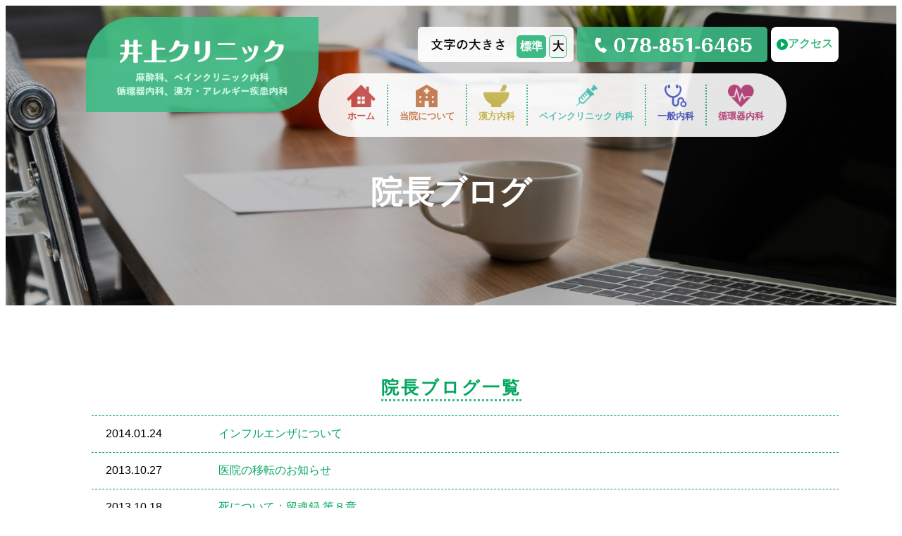

--- FILE ---
content_type: text/html; charset=UTF-8
request_url: https://www.inoue-pain.com/blog/page/3/
body_size: 16315
content:
<!doctype html>
<html>
<head>
<head prefix="og: http://ogp.me/ns#">
<meta http-equiv="X-UA-Compatible" content="IE=edge">
<meta charset="utf-8">
<meta name="format-detection" content="telephone=no">
<meta name="viewport" content="width=device-width, user-scalable=no, initial-scale=1, maximum-scale=1">
<link rel="shortcut icon" href="https://www.inoue-pain.com/wp/wp-content/themes/inoue-pain2021/images/common/favicon.ico">
<link rel="apple-touch-icon" href="https://www.inoue-pain.com/wp/wp-content/themes/inoue-pain2021/images/common/apple-touch-icon.png">
<link rel="icon" href="https://www.inoue-pain.com/wp/wp-content/themes/inoue-pain2021/images/common/android-touch-icon.png" sizes="192x192">
<link rel="stylesheet" type="text/css" media="all" href="https://www.inoue-pain.com/wp/wp-content/themes/inoue-pain2021/css/style.css" />
<script src="https://cdn.jsdelivr.net/npm/jquery@3/dist/jquery.min.js"></script>
<script type="text/javascript" src="https://ajax.googleapis.com/ajax/libs/jquery/1/jquery.min.js"></script>
<script type="text/javascript" src="https://www.inoue-pain.com/wp/wp-content/themes/inoue-pain2021/js/change.js"></script>
<script type="text/javascript" src="https://www.inoue-pain.com/wp/wp-content/themes/inoue-pain2021/js/current.js"></script>

	<!-- This site is optimized with the Yoast SEO plugin v15.7 - https://yoast.com/wordpress/plugins/seo/ -->
	<title>院長ブログ | 井上クリニック</title>
	<meta name="description" content="神戸市灘区にある内科・ペインクリニック「井上クリニック」の院長ブログ のページです。" />
	<meta name="robots" content="index, follow, max-snippet:-1, max-image-preview:large, max-video-preview:-1" />
	<link rel="canonical" href="https://www.inoue-pain.com/blog/page/3/" />
	<link rel="prev" href="https://www.inoue-pain.com/blog/page/2/" />
	<link rel="next" href="https://www.inoue-pain.com/blog/page/4/" />
	<meta property="og:locale" content="ja_JP" />
	<meta property="og:type" content="article" />
	<meta property="og:title" content="院長ブログ | 井上クリニック" />
	<meta property="og:description" content="神戸市灘区にある内科・ペインクリニック「井上クリニック」の院長ブログ のページです。" />
	<meta property="og:url" content="https://www.inoue-pain.com/blog/" />
	<meta property="og:site_name" content="井上クリニック" />
	<meta name="twitter:card" content="summary_large_image" />
	<script type="application/ld+json" class="yoast-schema-graph">{"@context":"https://schema.org","@graph":[{"@type":"WebSite","@id":"https://www.inoue-pain.com/#website","url":"https://www.inoue-pain.com/","name":"\u4e95\u4e0a\u30af\u30ea\u30cb\u30c3\u30af","description":"","potentialAction":[{"@type":"SearchAction","target":"https://www.inoue-pain.com/?s={search_term_string}","query-input":"required name=search_term_string"}],"inLanguage":"ja"},{"@type":"CollectionPage","@id":"https://www.inoue-pain.com/blog/page/3/#webpage","url":"https://www.inoue-pain.com/blog/page/3/","name":"\u9662\u9577\u30d6\u30ed\u30b0 | \u4e95\u4e0a\u30af\u30ea\u30cb\u30c3\u30af","isPartOf":{"@id":"https://www.inoue-pain.com/#website"},"description":"\u795e\u6238\u5e02\u7058\u533a\u306b\u3042\u308b\u5185\u79d1\u30fb\u30da\u30a4\u30f3\u30af\u30ea\u30cb\u30c3\u30af\u300c\u4e95\u4e0a\u30af\u30ea\u30cb\u30c3\u30af\u300d\u306e\u9662\u9577\u30d6\u30ed\u30b0 \u306e\u30da\u30fc\u30b8\u3067\u3059\u3002","inLanguage":"ja","potentialAction":[{"@type":"ReadAction","target":["https://www.inoue-pain.com/blog/page/3/"]}]}]}</script>
	<!-- / Yoast SEO plugin. -->


<link rel='dns-prefetch' href='//s.w.org' />
<link rel="alternate" type="application/rss+xml" title="井上クリニック &raquo; 院長ブログ カテゴリーのフィード" href="https://www.inoue-pain.com/blog/feed/" />
		<script type="text/javascript">
			window._wpemojiSettings = {"baseUrl":"https:\/\/s.w.org\/images\/core\/emoji\/13.0.1\/72x72\/","ext":".png","svgUrl":"https:\/\/s.w.org\/images\/core\/emoji\/13.0.1\/svg\/","svgExt":".svg","source":{"concatemoji":"https:\/\/www.inoue-pain.com\/wp\/wp-includes\/js\/wp-emoji-release.min.js?ver=5.6.16"}};
			!function(e,a,t){var n,r,o,i=a.createElement("canvas"),p=i.getContext&&i.getContext("2d");function s(e,t){var a=String.fromCharCode;p.clearRect(0,0,i.width,i.height),p.fillText(a.apply(this,e),0,0);e=i.toDataURL();return p.clearRect(0,0,i.width,i.height),p.fillText(a.apply(this,t),0,0),e===i.toDataURL()}function c(e){var t=a.createElement("script");t.src=e,t.defer=t.type="text/javascript",a.getElementsByTagName("head")[0].appendChild(t)}for(o=Array("flag","emoji"),t.supports={everything:!0,everythingExceptFlag:!0},r=0;r<o.length;r++)t.supports[o[r]]=function(e){if(!p||!p.fillText)return!1;switch(p.textBaseline="top",p.font="600 32px Arial",e){case"flag":return s([127987,65039,8205,9895,65039],[127987,65039,8203,9895,65039])?!1:!s([55356,56826,55356,56819],[55356,56826,8203,55356,56819])&&!s([55356,57332,56128,56423,56128,56418,56128,56421,56128,56430,56128,56423,56128,56447],[55356,57332,8203,56128,56423,8203,56128,56418,8203,56128,56421,8203,56128,56430,8203,56128,56423,8203,56128,56447]);case"emoji":return!s([55357,56424,8205,55356,57212],[55357,56424,8203,55356,57212])}return!1}(o[r]),t.supports.everything=t.supports.everything&&t.supports[o[r]],"flag"!==o[r]&&(t.supports.everythingExceptFlag=t.supports.everythingExceptFlag&&t.supports[o[r]]);t.supports.everythingExceptFlag=t.supports.everythingExceptFlag&&!t.supports.flag,t.DOMReady=!1,t.readyCallback=function(){t.DOMReady=!0},t.supports.everything||(n=function(){t.readyCallback()},a.addEventListener?(a.addEventListener("DOMContentLoaded",n,!1),e.addEventListener("load",n,!1)):(e.attachEvent("onload",n),a.attachEvent("onreadystatechange",function(){"complete"===a.readyState&&t.readyCallback()})),(n=t.source||{}).concatemoji?c(n.concatemoji):n.wpemoji&&n.twemoji&&(c(n.twemoji),c(n.wpemoji)))}(window,document,window._wpemojiSettings);
		</script>
		<style type="text/css">
img.wp-smiley,
img.emoji {
	display: inline !important;
	border: none !important;
	box-shadow: none !important;
	height: 1em !important;
	width: 1em !important;
	margin: 0 .07em !important;
	vertical-align: -0.1em !important;
	background: none !important;
	padding: 0 !important;
}
</style>
	<link rel='stylesheet' id='wp-block-library-css'  href='https://www.inoue-pain.com/wp/wp-includes/css/dist/block-library/style.min.css?ver=5.6.16' type='text/css' media='all' />
<link rel='stylesheet' id='wp-pagenavi-css'  href='https://www.inoue-pain.com/wp/wp-content/plugins/wp-pagenavi/pagenavi-css.css?ver=2.70' type='text/css' media='all' />
<link rel="https://api.w.org/" href="https://www.inoue-pain.com/wp-json/" /><link rel="alternate" type="application/json" href="https://www.inoue-pain.com/wp-json/wp/v2/categories/8" /><script type="text/javascript">

  var _gaq = _gaq || [];
  _gaq.push(['_setAccount', 'UA-40298039-1']);
  _gaq.push(['_trackPageview']);

  (function() {
    var ga = document.createElement('script'); ga.type = 'text/javascript'; ga.async = true;
    ga.src = ('https:' == document.location.protocol ? 'https://ssl' : 'http://www') + '.google-analytics.com/ga.js';
    var s = document.getElementsByTagName('script')[0]; s.parentNode.insertBefore(ga, s);
  })();

</script><link rel="icon" href="https://www.inoue-pain.com/wp/wp-content/uploads/2021/03/cropped-menu3-32x32.png" sizes="32x32" />
<link rel="icon" href="https://www.inoue-pain.com/wp/wp-content/uploads/2021/03/cropped-menu3-192x192.png" sizes="192x192" />
<link rel="apple-touch-icon" href="https://www.inoue-pain.com/wp/wp-content/uploads/2021/03/cropped-menu3-180x180.png" />
<meta name="msapplication-TileImage" content="https://www.inoue-pain.com/wp/wp-content/uploads/2021/03/cropped-menu3-270x270.png" />
</head>
<body>
<div class="blog-header">
  <header>
    <div class="header-width"> <a href="/"><img class="header-img" src="https://www.inoue-pain.com/wp/wp-content/themes/inoue-pain2021/images/top/clinic-logo.png" width="30%" height="auto">
      <div class="pc">
        <div id="header-r">
          <div>
            <ul id="font-size">
              <li class="middle current"><a href="javascript:void(0);"><span>標準</span></a></li>
              <li class="large"><a href="javascript:void(0);"><span>大</span></a></li>
            </ul>
          </div>
          <div> <img class="padding-t20" src="https://www.inoue-pain.com/wp/wp-content/themes/inoue-pain2021/images/top/tel.png"> </div>
          <div class="top-access">
            <p class="arrow arrow1"><a href="/about/32/">アクセス</a></p>
          </div>
        </div>
        <nav>
          <ul>
            <li><a href="/"><img src="https://www.inoue-pain.com/wp/wp-content/themes/inoue-pain2021/images/top/navi1.png" alt="ホーム" width="auto" height="80%" border="0"><br>
              <p class="navi-font1">ホーム</p>
              </a> </li>
            <li><a href="/about/"><img src="https://www.inoue-pain.com/wp/wp-content/themes/inoue-pain2021/images/top/navi2.png" alt="当院について" width="auto" height="80%" border="0"><br>
              <p class="navi-font2">当院について</p>
              </a> </li>
            <li><a href="/chinese/"><img src="https://www.inoue-pain.com/wp/wp-content/themes/inoue-pain2021/images/top/navi3.png" alt="漢方内科" width="auto" height="80%" border="0"><br>
              <p class="navi-font3">漢方内科</p>
              </a> </li>
            <li> <a href="/westerm/"><img src="https://www.inoue-pain.com/wp/wp-content/themes/inoue-pain2021/images/top/navi4.png" alt="ペインクリニック内科" width="auto" height="80%" border="0"><br>
              <p class="navi-font4">ペインクリニック 内科</p>
              </a> </li>
            <li> <a href="/internal/"><img src="https://www.inoue-pain.com/wp/wp-content/themes/inoue-pain2021/images/top/navi5.png" alt="一般内科" width="auto" height="80%" border="0"><br>
              <p class="navi-font5">一般内科</p>
              </a> </li>
            <li><a href="/cardiovascular/"><img src="https://www.inoue-pain.com/wp/wp-content/themes/inoue-pain2021/images/top/navi6.png" alt="循環器内科" width="auto" height="80%" border="0"><br>
              <p class="navi-font6">循環器内科</p>
              </a> </li>
          </ul>
        </nav>
      </div>
    </div>
    <div class="sp">
      <div class="header-sp"> 
        <!-- ハンバーガーメニュー部分 -->
        <div class="drawer"> 
          <!-- ハンバーガーメニューの表示・非表示を切り替えるチェックボックス -->
          <input type="checkbox" id="drawer-check" class="drawer-hidden" >
          <!-- ハンバーガーアイコン -->
          <label for="drawer-check" class="drawer-open"><span></span></label>
          <!-- メニュー -->
          <nav class="drawer-content">
            <div class="position">
              <ul>
                <li><a href="/"><img src="https://www.inoue-pain.com/wp/wp-content/themes/inoue-pain2021/images/top/navi1.png" alt="ホーム" width="auto" height="80%" border="0"><br>
                  <p class="navi-font1">ホーム</p>
                  </a> </li>
                <li><a href="/about/"><img src="https://www.inoue-pain.com/wp/wp-content/themes/inoue-pain2021/images/top/navi2.png" alt="当院について" width="auto" height="80%" border="0"><br>
                  <p class="navi-font2">当院について</p>
                  </a> </li>
                <li><a href="/chinese/"><img src="https://www.inoue-pain.com/wp/wp-content/themes/inoue-pain2021/images/top/navi3.png" alt="漢方内科" width="auto" height="80%" border="0"><br>
                  <p class="navi-font3">漢方内科</p>
                  </a> </li>
                <li> <a href="/westerm/"><img src="https://www.inoue-pain.com/wp/wp-content/themes/inoue-pain2021/images/top/navi4.png" alt="ペインクリニック内科" width="auto" height="80%" border="0"><br>
                  <p class="navi-font4">ペインクリニック 内科</p>
                  </a> </li>
                <li> <a href="/internal/"><img src="https://www.inoue-pain.com/wp/wp-content/themes/inoue-pain2021/images/top/navi5.png" alt="一般内科" width="auto" height="80%" border="0"><br>
                  <p class="navi-font5">一般内科</p>
                  </a> </li>
                <li><a href="/cardiovascular/"><img src="https://www.inoue-pain.com/wp/wp-content/themes/inoue-pain2021/images/top/navi6.png" alt="循環器内科" width="auto" height="80%" border="0"><br>
                  <p class="navi-font6">循環器内科</p>
                  </a> </li>
              </ul>
            </div>
          </nav>
        </div>
      </div>
    </div>
<h1>院長ブログ </h1>
  </header>
</div>
<div id="wrap">
<div class="aligncenter"><h2 class="border-bottom margin-t50">院長ブログ一覧</h2></div>
<ul class="info2">
<li>2014.01.24<br class="sp"><a href="https://www.inoue-pain.com/blog/657/">インフルエンザについて</a></li>
<li>2013.10.27<br class="sp"><a href="https://www.inoue-pain.com/blog/558/">医院の移転のお知らせ</a></li>
<li>2013.10.18<br class="sp"><a href="https://www.inoue-pain.com/blog/530/">死について：留魂録 第８章</a></li>
<li>2013.09.13<br class="sp"><a href="https://www.inoue-pain.com/blog/520/">華岡青洲について</a></li>
<li>2013.09.07<br class="sp"><a href="https://www.inoue-pain.com/blog/513/">体質を見極める：その５</a></li>
<li>2013.09.01<br class="sp"><a href="https://www.inoue-pain.com/blog/507/">痛みとは</a></li>
<li>2013.08.17<br class="sp"><a href="https://www.inoue-pain.com/blog/495/">父の死</a></li>
<li>2013.08.13<br class="sp"><a href="https://www.inoue-pain.com/blog/484/">体質を見極める：その４</a></li>
<li>2013.08.01<br class="sp"><a href="https://www.inoue-pain.com/blog/477/">体質を見極める：その３</a></li>
<li>2013.07.30<br class="sp"><a href="https://www.inoue-pain.com/blog/472/">体質を見極める：その２</a></li>
</ul>
<div class="pagenavi"><div class='wp-pagenavi' role='navigation'>
<span class='pages'>3 / 4</span><a class="previouspostslink" rel="prev" href="https://www.inoue-pain.com/blog/page/2/">«</a><a class="page smaller" title="Page 1" href="https://www.inoue-pain.com/blog/">1</a><a class="page smaller" title="Page 2" href="https://www.inoue-pain.com/blog/page/2/">2</a><span aria-current='page' class='current'>3</span><a class="page larger" title="Page 4" href="https://www.inoue-pain.com/blog/page/4/">4</a><a class="nextpostslink" rel="next" href="https://www.inoue-pain.com/blog/page/4/">»</a>
</div></div>
</div>

<!-- footer -->
<div id="footer" class="cl">
  <footer>
    <div class="banner">
      <ul>
        <li><a href="/recruit2/"><img src="https://www.inoue-pain.com/wp/wp-content/themes/inoue-pain2021/images/top/banner1.png" width="80%" height="auto" alt=""></a></li>
        <li><a href="/blog/"><img src="https://www.inoue-pain.com/wp/wp-content/themes/inoue-pain2021/images/top/banner2.png" width="80%" height="auto" alt=""></a></li>
        <li><a href="/blog-staff/"><img src="https://www.inoue-pain.com/wp/wp-content/themes/inoue-pain2021/images/top/banner3.png" width="80%" height="auto" alt=""></a></li>
        <li><a href="/wp/wp-content/themes/inoue-pain2021/pdf/pamphlet.pdf" target="_blank"><img src="https://www.inoue-pain.com/wp/wp-content/themes/inoue-pain2021/images/top/banner4.png" width="80%" height="auto" alt=""></a></li>
        <li><a href="/mass2/"><img src="https://www.inoue-pain.com/wp/wp-content/themes/inoue-pain2021/images/top/banner5.png" width="80%" height="auto" alt=""></a></li>
      </ul>
    </div>
    <ul>
      <li><a href="/recruit2/">採用情報</a></li>
      <li><a href="/sitemap/">サイトマップ</a></li>
      <li><a href="/privacy/">プライバシーポリシー(個人情報保護)</a></li>
      <li><a href="/about/32/">アクセス</a></li>
    </ul>
  </footer>
  <div id="copy">COPYRIGHT(C) 井上クリニック ALL RIGHTS RESERVED.</div>
</div>
<!-- /footer -->
<script type='text/javascript' src='https://www.inoue-pain.com/wp/wp-includes/js/wp-embed.min.js?ver=5.6.16' id='wp-embed-js'></script>
</body>
</html>

--- FILE ---
content_type: text/css
request_url: https://www.inoue-pain.com/wp/wp-content/themes/inoue-pain2021/css/style.css
body_size: 32820
content:
@charset "utf-8";
a.access-bottan {
  display: inline-block;
  padding: 0.3em 1em;
  text-decoration: none;
  color: #00A75E;
  border: solid 1px #00A75E;
  border-radius: 3px;
  transition: .4s;
}
a.access-bottan:hover {
  background: #00A75E;
  color: white;
  text-decoration:none;
}
/*pain-------------*/
.video-wrap .video-inner .ytube{
	width:100%;
	margin-top:auto;
}
.video-wrap {
    display: flex;
    flex-wrap: wrap;
    padding: 40px 0px;
}
.video-inner{
	width:32%;
	margin-right:2%;
	flex-direction: column;
    display: flex;
}
.video-inner:nth-child(3){
	width:32%;
	margin-right:0;
}
.video-title{
	padding: 3rem 2rem;
    border-left: 5px solid #00A75E;
    background: #f4f4f4;
	font-weight:bold;
	position: relative;
   /* height: 30px;*/
   margin-bottom:15px;
}
span.video-text{
	position:absolute;
    top: 50%;
    left: 3%;
    width: auto;
	transform: translateY(-50%);
	text-align:left;
}
/*/pain------------*/
.kanpou-image{
	float:left;
	margin-right: 30px;
}
.medical-image{
	float:right;
	margin-left:30px;
}
.greeting p{
	text-align:left;
}

.clinic-image{
	float:right;
	margin-top: 200px;
}
.tel-padding{
	padding-top:20px;
}
#font-size{
	margin-top:1.25em;
	padding-bottom:6px;
	border-radius: 5px;
}
.accessnavi:hover{
	background-color: #00A75E;
	color:#FFF;
	text-decoration: none;
}
.accessnavi {
	padding: 10px 15px;
	color: #00A75E;
    text-decoration: none;
	border: solid 1px #00A75E;
	border-radius:5px;
}
.arrow2::before {
    position: absolute;
    content: '';
    width: 16px;
    height: 16px;
    background: #00A75E;
    border-radius: 50%;
    top: 50%;
    left: 0;
    margin-top: -7px;
}
.arrow2::after {
    position: absolute;
    content: '';
    width: 0;
    height: 0;
    border: solid 4px transparent;
    border-left: solid 6px #fff;
    top: 50%;
    left: 6px;
    margin-top: -3px;
}
.arrow2 {
    position: relative;
    padding-left: 22px;
}
#wrap h2.margin-t0{
	margin-top: 0;
}
/* 基本 -------------------------------------------------------------- */
body {
  font-family: "Hiragino Sans", "ヒラギノ角ゴ ProN", "Hiragino Kaku Gothic ProN", "游ゴシック", YuGothic, "メイリオ", Meiryo, sans-serif;
  font-size: 1.6rem;
}
html {
  font-size: 62.5%;
}
.none-old{
	display: none;
}
.cf:before, .cf:after {
  content: "";
  display: table;
}
.cf:after {
  clear: both;
}
.cf {
  zoom: 1;
}
.cl {
  clear: both;
}
a {
  text-decoration: none;
  transition: .3s;
}
a:hover {
  text-decoration: underline;
}
a img:hover {
  filter: alpha(opacity=80);
  -moz-opacity: 0.80;
  opacity: 0.80;
}
ol li,
.dl-list dd,
h4{
	text-align: left;
}
/*ヘッダー*/
header h1 {
  color: #fff;
  font-weight: bold;
  font-size: 45px;
  position: absolute;
  top: 60%;
  left: 50%;
  transform: translateY(-50%) translateX(-50%);
  -webkit- transform: translateY(-50%) translateX(-50%);
  margin: auto;
}
.header-width {
  max-width: 1100px;
	width: 96%;
  margin: 0 auto;
}
.about-header {
  background-image: url("../images/about/top.png");
  padding-bottom: calc(100%*500/1920);
  background-repeat: no-repeat;
  width: 100%;
  background-size: cover;
  margin: 0;
  margin-bottom: 50px;
  z-index: 100;
  position: relative;
}
.chinese-header {
  background-image: url("../images/kanpou/top.png");
  padding-bottom: calc(100%*500/1920);
  background-repeat: no-repeat;
  width: 100%;
  background-size: cover;
  margin: 0;
  margin-bottom: 50px;
  z-index: 100;
  position: relative;
}
.westerm-header {
  background-image: url("../images/pain/top.png");
  padding-bottom: calc(100%*500/1920);
  background-repeat: no-repeat;
  width: 100%;
  background-size: cover;
  margin: 0;
  margin-bottom: 50px;
  z-index: 100;
  position: relative;
}
.pain-header {
  background-image: url("../images/pain/top.png");
  padding-bottom: calc(100%*500/1920);
  background-repeat: no-repeat;
  width: 100%;
  background-size: cover;
  margin: 0;
  margin-bottom: 50px;
  z-index: 100;
  position: relative;
}
.top-header {
  background-image: url("../images/top/header-top.png");
  padding-bottom: calc(100%*905/1920);
  background-repeat: no-repeat;
  width: 100%;
  background-size: contain;
  margin: 0;
  z-index: 100;
  position: relative;
}
.when-header {
  background-image: url("../images/konnatoki/top.png");
  padding-bottom: calc(100%*500/1920);
  background-repeat: no-repeat;
  width: 100%;
  background-size: cover;
  margin: 0;
  z-index: 100;
  position: relative;
  margin-bottom: 50px;
}
.cardiovascular-header {
  background-image: url("../images/junkanki/top.jpg");
  padding-bottom: calc(100%*500/1920);
  background-repeat: no-repeat;
  width: 100%;
  background-size: cover;
  margin: 0;
  margin-bottom: 50px;
  z-index: 100;
  position: relative;
}
.internal-header {
  background-image: url("../images/ippan/top.jpg");
  padding-bottom: calc(100%*500/1920);
  background-repeat: no-repeat;
  width: 100%;
  background-size: cover;
  margin: 0;
  z-index: 100;
  position: relative;
  margin-bottom: 50px;
}
.guide-header {
  background-image: url("../images/annai/top.jpg");
  padding-bottom: calc(100%*500/1920);
  background-repeat: no-repeat;
  width: 100%;
  background-size: cover;
  margin: 0;
  z-index: 100;
  position: relative;
  margin-bottom: 50px;
}
.sitemap-header {
  background-image: url("../images/sitemap/top.jpg");
  padding-bottom: calc(100%*500/1920);
  background-repeat: no-repeat;
  width: 100%;
  background-size: cover;
  margin: 0;
  z-index: 100;
  position: relative;
  margin-bottom: 50px;
}
.recruit-header {
  background-image: url("../images/recruitment/top.jpg");
  padding-bottom: calc(100%*500/1920);
  background-repeat: no-repeat;
  width: 100%;
  background-size: cover;
  margin: 0;
  z-index: 100;
  position: relative;
  margin-bottom: 50px;
}
.privacy-header {
  background-image: url("../images/policy/top.jpg");
  padding-bottom: calc(100%*500/1920);
  background-repeat: no-repeat;
  width: 100%;
  background-size: cover;
  margin: 0;
  z-index: 100;
  position: relative;
  margin-bottom: 50px;
}
.mass2-header {
  background-image: url("../images/mass/top.jpg");
  padding-bottom: calc(100%*500/1920);
  background-repeat: no-repeat;
  width: 100%;
  background-size: cover;
  margin: 0;
  z-index: 100;
  position: relative;
  margin-bottom: 50px;
}
.blog-header {
  background-image: url("../images/blog/top.jpg");
  padding-bottom: calc(100%*500/1920);
  background-repeat: no-repeat;
  width: 100%;
  background-size: cover;
  margin: 0;
  z-index: 100;
  position: relative;
  margin-bottom: 50px;
}
.blog-staff-header {
  background-image: url("../images/blog-staff/top.jpg");
  padding-bottom: calc(100%*500/1920);
  background-repeat: no-repeat;
  width: 100%;
  background-size: cover;
  margin: 0;
  z-index: 100;
  position: relative;
  margin-bottom: 50px;
}
.info-header {
  background-image: url("../images/info/top.jpg");
  padding-bottom: calc(100%*500/1920);
  background-repeat: no-repeat;
  width: 100%;
  background-size: cover;
  margin: 0;
  z-index: 100;
  position: relative;
  margin-bottom: 50px;
}
.header-img {
  float: left;
  margin-top: 1em;
  margin-left: 2em;
}
#header-r {
  text-align: right;
  padding-top: 10px;
  z-index: 300;
  display: flex;
  justify-content: flex-end;
}
#font-size {
  cursor: pointer;
  background-image: url("../images/top/font.png");
  background-repeat: no-repeat;
  padding-top: 12px;
  padding-left: 140px;
  padding-right: 10px;
  padding-bottom: 6px;
  margin-right: 0.3em;
}
#font-size li.current {
  background: #3DBB84;
}
#font-size li {
  border: solid 1px #3DBB84;
  list-style: none;
  display: inline-block;
  text-align: center;
  padding: 15px 0.3vw;
  border-radius: 5px;
}
#font-size li.current a {
  color: #FFFFFF;
}
#font-size li a {
  color: #000;
  font-weight: bold;
  text-decoration: none;
}
#font-size li a:hover {
  text-decoration: underline;
}
.top-access {
  margin-left: 0.3em;
  margin-top: 20px;
  background: #fff;
  border-radius: 8px;
  margin-bottom: 16px;
  padding: 0 0.5em;
}
.top-access p {
  margin: 0;
}
.top-access a {
  text-decoration: none;
  color: #3DBB84;
  display: block;
  width: 100%;
  font-weight: bold;
  margin: 0;
  padding-top: 1em;
  padding-bottom: 0.3em;
  line-height: 1;
}
.top-access .arrow1 {
  padding-left: 1em;
}
/*navi*/
nav {
  background: #FFFFFF;
  opacity: 0.9;
  display: inline-block;
  border-radius: 60px;
  position: absolute;
}
nav ul {
  padding: 1em 2em;
  padding-right: 0.5em;
  display: flex;
  justify-content: space-between;
  margin: 0;
}
nav ul li {
  text-align: center;
  margin: 0 0.5em;
  list-style: none;
  border-right: 2px dotted #3DBB84;
  text-decoration: none;
  font-weight: bold;
  display: block;
}
nav ul li:last-child {
  border-right: none;
  padding-right: 0;
}
nav ul li a img {
  height: 2em;
}
nav ul li a {
  display: block;
  padding-right: 1em;
}
nav li p {
  display: inline-block;
  font-size: 13px;
}
.navi-font1 {
  color: #C84D4D;
}
.navi-font2 {
  color: #C87B4D;
}
.navi-font3 {
  color: #C8B84D;
}
.navi-font4 {
  color: #4DC8C0;
}
.navi-font5 {
  color: #4D5DC8;
}
.navi-font6 {
  color: #C84D86;
}
/*footer*/
#footer {
  margin-left: auto;
  margin-right: auto;
  clear: both;
  margin-bottom: 25px;
  margin-top: 50px;
  background: #D3F9E8;
  text-align: center;
}
#footer a {
  color: #00A75E;
}
footer ul {
  text-align: center;
  margin-bottom: 2em;
}
footer li {
  display: inline;
  list-style-type: none;
  margin-right: 6px;
  padding-left: 10px;
  border-left: 1px solid #333;
}
#copy {
  text-align: center;
  background-color: #00A75E;
  padding-top: 1.5em;
  padding-bottom: 1.5em;
  font-size: 10px;
}
/*フッター　バナー*/
.banner {
  margin: 0 auto;
  padding-top: 20px;
  text-align: center;
  max-width: 1100px;
	width: 96%;
}
.banner ul {
  display: flex;
  justify-content: center;
  flex-wrap: wrap;
  margin-top: 0;
}
.banner li {
  width: 30%;
  list-style: none;
  border-left: none;
  padding-top: 1em;
}
h1 {
  font-size: 11px;
  color: #666;
  font-weight: normal;
  padding-top: 20px;
  text-align: right;
}
h2 {
  color: #00A75E;
  font-size: 25px;
  margin: 0;
  letter-spacing: 3px;
}
header {
  line-height: 0px;
  margin: 0 auto;
}
main {
  margin-left: auto;
  margin-right: auto;
}
.aligncenter, img.aligncenter {
  margin-left: auto;
  margin-right: auto;
  text-align: center;
  display: block;
}
/*共通*/
.pc {
  visibility: visible;
  display: block;
}
.sp {
  visibility: invisible;
  display: none;
}
.font-small {
  font-size: 11px;
}
.font-mincho {
  font-family: "游明朝", YuMincho, "Hiragino Mincho ProN W3", "ヒラギノ明朝 ProN W3", "Hiragino Mincho ProN", "HG明朝E", "ＭＳ Ｐ明朝", "ＭＳ 明朝", serif;
}
.margin-t50 {
  margin-top: 50px;
}
.margin-t100 {
  margin-top: 100px;
}
.margin-t1 {
  margin-top: 1em;
}
.margin-b2 {
  margin-bottom: 2em;
}
.margin-b50 {
  margin-bottom: 50px;
}
.padding-t20 {
  padding-top: 20px;
}
.border-bottom {
  border-bottom: dotted 3px #3DBB84;
  display: inline-block;
}
.border-middle {
  display: flex;
  align-items: center;
  justify-content: center;
	margin-top: 60px;
	margin-bottom: 30px;
}
.border-middle:before, .border-middle:after {
  border-top: 3px dotted;
  content: "";
  width: 1.5em;
}
.border-middle:before {
  margin-right: 0.5em;
}
.border-middle:after {
  margin-left: 0.5em;
}
.border-middle2 {
  display: flex;
  align-items: center;
  justify-content: center;
}
.border-middle2:before, .border-middle2:after {
  border-top: 1px solid;
  content: "";
  width: 3em;
}
.border-middle2:before {
  margin-right: 0.5em;
}
.border-middle2:after {
  margin-left: 0.5em;
}
.font-black {
  color: #000000;
}
.font-green {
  color: #00A75E;
  font-weight: bold;
}
.font-green-light {
  color: #00A75E;
}
.cf:before, .cf:after {
  content: "";
  display: table;
}
.cf:after {
  clear: both;
}
.cf {
  zoom: 1;
}
.cl {
  clear: both;
}
.float-right {
  float: right;
  margin-left: 3em;
}
.float-left {
  float: left;
  margin-right: 1em;
}
.text-right {
  text-align: right;
}
/*リストスタイル*/
ul.list-style {
  list-style: none;
  padding: 0;
}
.list-style li {
  line-height: 2;
  text-indent: -.7em;
  padding-left: 0.5em;
}
.list-style li:before {
  content: "• ";
  color: #00A75E;
}
/*リスト*/
.list ul {
  text-align: left;
  display: inline-block;
  vertical-align: top;
  list-style: none;
}
ol {
  padding-left: 25px;
  line-height: 2;
}
ol.list-number {
  padding-left: 1em;
}
.dl-list dl, .dl-list dt, .dl-list dd {
  margin: 0;
}
.dl-list dl {
  display: table;
  width: 100%;
  border-bottom: dashed 2px #3DBB84;
}
.dl-list dt {
  font-weight: bold;
  vertical-align: middle;
  display: table-cell;
  padding: 3px 0 3px 50px;
  min-height: 1.5em;
  width: 100px;
}
.dl-list dd ul {
  list-style: none;
}
.dl-list dd ul li {
  line-height: 2;
}
.dl-list dd {
  display: table-cell;
  min-height: 1.5em;
  padding: 1em;
}
/*ナビ*/
.navi-flex ul {
  list-style: none;
  text-align: center;
  margin: 0 auto;
  display: flex;
  justify-content: center;
  width: 100%;
  padding: 0;
  align-items: flex-end;
}
.navi-flex ul li {
  border: 1px solid #3DBB84;
  margin-right: 1%;
  border-radius: 3px;
  width: 19.2%;
  display: table;
}
.navi-flex ul li:last-child {
  margin-right: 0;
}
.navi-flex ul li:nth-child(5) {
  margin-right: 0;
}
.navi-flex ul li:nth-child(1+5) {
	margin-bottom: 20px;
}
.navi-flex ul li a {
  text-decoration: none;
  font-weight: 600;
  color: #000;
  display: block;
  padding: 12px;
}
li a.active {
  background: #3DBB84;
}
.navi-flex ul li a.active {
  color: #fff;
}
.navi-flex li.special a {
  font-size: 13px;
	padding: 14px 12px;
}
/* wrap -------------------------------------------------------------- */
#wrap {
  padding-top: 0;
  max-width: 1100px;
	width: 96%;
  margin-left: auto;
  margin-right: auto;
  background-color: #FFF;
}
#wrap h2 {
  text-align: center;
  margin-top: 50px;
}
.flex {
  display: flex;
  margin-right: auto;
  margin-left: auto;
}
/*topページ*/
.mark {}
.mark-child {
  margin: 0;
  vertical-align: bottom;
}
.top-right {
  padding-left: 3em;
}
.top-right p:first-child {
  margin-top: 0;
}
.top-left {
  width: 100%;
}
.inquiry {
  background: #D3F9E8;
  border-radius: 5px;
  text-align: center;
  padding: 1.2em;
}
.inquiry {
  font-weight: bold;
  font-size: 20px;
}
#wrap .inquiry h2 {
  margin-top: 0;
}
.inquiry .inquiry-child {
  width: 50%;
}
.inquiry .inquiry-child2 {
  width: 50%;
  position: relative;
}
.inquiry .inquiry-child2 img {
  position: absolute;
  top: 25%;
  right: 15%;
}
#menu-top {
  padding-top: 25px;
  margin-top: 100px;
}
#menu-wrap {
  background: #D3F9E8;
  border-radius: 5px;
}
.content {
  width: 95%;
  display: flex;
  flex-wrap: wrap;
  justify-content: space-around;
  margin: 0 auto;
  align-items: center;
  padding: 2em;
}
.menu1 p.detail {
  padding: 0;
  margin-top: 0;
  text-align: right;
  float: right;
}
.menu1:nth-child(3) p.detail {
  padding: 0;
  margin-top: 27px;
  text-align: right;
  float: right;
}
p.detail a {
  text-align: right;
  margin: 0 0 0 auto;
  text-decoration: none;
  color: #00A75E;
  font-weight: bold;
  padding-right: 1em;
}
.menu1 {
  width: 480px;
  background-color: #fff;
  border: solid #00A75E 1px;
  padding-top: 20px;
  padding-bottom: 10px;
  text-align: center;
}
.menu1 p {
  text-align: left;
  padding-right: 1em;
  padding-left: 1em;
  margin-bottom: 0;
  margin-top: 0;
}
#wrap .menu1 h2 {
  margin-top: 0;
}
.menu1 img {
  margin-top: 0.5em;
  height: 30%;
}
.arrow {
  position: relative;
  padding-left: 22px;
}
.arrow::before {
  position: absolute;
  content: '';
  width: 16px;
  height: 16px;
  background: #00A75E;
  border-radius: 50%;
  top: 65%;
  left: 0;
  margin-top: -7px;
}
.arrow::after {
  position: absolute;
  content: '';
  width: 0;
  height: 0;
  border: solid 4px transparent;
  border-left: solid 6px #fff;
  top: 65%;
  left: 6px;
  margin-top: -3px;
}
.arrow2 {
  position: relative;
  padding-left: 22px;
}
.arrow2::before {
  position: absolute;
  content: '';
  width: 16px;
  height: 16px;
  background: #00A75E;
  border-radius: 50%;
  top: 45%;
  left: 0;
  margin-top: -7px;
}
.arrow2::after {
  position: absolute;
  content: '';
  width: 0;
  height: 0;
  border: solid 4px transparent;
  border-left: solid 6px #fff;
  top: 45%;
  left: 6px;
  margin-top: -3px;
}
/*topお知らせ*/
p.detail-article {
  text-align: right;
}
p.detail-article a {
  text-decoration: none;
  color: #00A75E;
}
ul.info {
 /* height: 125px;*/
  margin-top: 20px;
  margin-bottom: 20px;
}
.info li {
  list-style: none;
  padding-top: 15px;
  padding-bottom: 15px;
  border-top: dashed #00A75E 1px;
  border-left: hidden;
  border-right: hidden;
  background-position: 5px center;
  padding-left: 20px;
  text-align: left;
  padding-left: 10em;
}
.info li:last-child {
  border-bottom: dashed #00A75E 1px;
}
.info li a {
  margin-left: 5em;
  color: #00A75E;
}
.access-left {
  width: 50%;
  margin-right: 1em;
  margin-top: 1em;
}
.access-right {
  width: 50%;
  margin-top: 1em;
  position: relative;
  text-align: left;
}
.access-right p {
  margin-top: 0;
}
.access-right img {
  position: absolute;
  bottom: 0;
  left: 25%;
  width: 40%;
}
.access-info {
  padding-top: 1em;
  margin-bottom: 0.5em;
}
/*当院について*/
.about-greeting p {
  text-align: left;
  line-height: 1.8;
}
/*当院について2*/
dl.about-intro dt {
  float: left;
  padding-left: 50px;
}
dl.about-intro dd {
  padding-left: 150px;
  text-align: left;
}
dl.about-intro dt, dl.about-intro dd {
  padding-top: 15px;
  padding-bottom: 15px;
  border-bottom: dashed #00A75E 1px;
  border-left: hidden;
  border-right: hidden;
  background-position: 5px center;
  margin: 0;
}
.background-g {
  background: #D3F9E8;
}
.fuukei {
  display: flex;
  flex-wrap: wrap;
  justify-content: space-between;
}
.fuukei img {
  width: 46%;
  margin-bottom: 5em;
}
/*当院について3*/
dl.background dt, dl.background dd {
  padding-top: 15px;
  padding-bottom: 15px;
  border-left: hidden;
  border-right: hidden;
  background-position: 5px center;
  margin: 0;
}
dl.background {
  margin: 0;
}
dl.background dd {
  border-bottom: dashed #00A75E 1px;
}
.background dt {
  float: left;
  padding-left: 50px;
  font-weight: bold;
}
.background dd {
  padding-left: 150px;
}
.background ul {
  margin: 0;
  list-style: none;
}
.background ul li {
  line-height: 2;
  padding-left: 1em;
  text-indent: -.7em;
}
.background ul li:before {
  content: "• ";
  color: #00A75E;
}
p.name {
 
  margin-bottom: 0;
  margin-top: 0;
  padding-top: 15px;
  padding-bottom: 15px;
  border-bottom: dashed 2px #3DBB84;
  font-weight: bold;
}
.img-adjust {
  margin: 50px auto;
}
/*当院について4*/
iframe {
  width: 100%;
  margin-bottom: 3em;
}
.access-photo {
  margin-top: 4em;
  display: flex;
  justify-content: space-between;
}
.access-photo img {
  width: 32%;
}
/*漢方*/
.kanpou-navi ul {
  list-style: none;
  text-align: center;
  margin: 0 auto;
  display: flex;
  padding: 0;
  width: 30%;
}
.kanpou-navi ul li {
  border: 1px solid #3DBB84;
  margin-right: 2em;
  border-radius: 3px;
  padding: 0.5em 1.5em;
  width: 150px;
}
.kanpou-navi ul li a {
  text-decoration: none;
  color: #000;
  display: inline-block;
  width: 100%;
}
.kanpou-navi ul li:last-child {
  margin-right: 0;
}
.kanpou-list {
  text-align: left;
  margin-top: 50px;
}
.kanpou-list ul {
  list-style: none;
  padding: 0;
}
.kanpou-list ul li {
  line-height: 2.3;
  padding-left: 1em;
  text-indent: -.7em;
}
.kanpou-list ul li:before {
  content: "• ";
  color: #00A75E;
}
.qa img {
  margin-right: 1em;
}
.qa div {
  padding: 2em;
}
/*ペインクリニック*/
.pain-navi ul {
  list-style: none;
  text-align: center;
  margin: 0 auto;
  display: flex;
  padding: 0;
  width: 80%;
}
.pain-navi ul li {
  border: 1px solid #3DBB84;
  margin-right: 2em;
  border-radius: 3px;
  padding: 0.5em 1.5em;
}
.pain-navi ul li:last-child {
  margin-right: 0;
}
.pain-intro p {
  text-align: left;
}
.pain-intro h4 {
  letter-spacing: 2px;
}
.shinkei-intro p {
  text-align: left;
  line-height: 1.7;
}
/*一般内科*/
.ippan p {
  text-align: left;
}
/*循環器*/
.flow div {
  width: 100%;
  padding: 2em;
}
.flow p:last-child {
  margin-bottom: 0;
}
.flow h4 {
  color: #00A75E;
}
.flow h4 img {
  width: 5%;
  margin-top: 0;
	text-align: left;
}
.flow p {
  margin-left: 4em;
  width: 70%;
}
.flow .flex {
  padding: 0;
}
.flow .flex .junkanki-left {
  width: 80%;
}
.flow .flex .junkanki-left p {
  width: 100%;
  margin: 0;
  padding-left: 2em;
}
.flow .flex .junkanki-right {
  width: 20%;
}
/*初めての方へ*/
.flow-annai {
  padding: 2em;
}
.flow-annai div {
  margin-top: 1em;
}
.step {
  border-bottom: dotted 1px #00A75E;
  padding: 1em;
}
.flow-annai-left {
  width: 20%;
  margin-right: 2em;
}
.flow-annai-right p:first-child {
  margin-top: 0;
}
.flow-annai-right {
  width: 100%;
}
.flow-annai ol {
  margin-top: 0;
  margin-bottom: 2em;
  list-style: none;
  counter-reset: item;
  padding-left: 0;
}
.flow-annai ol li:before {
  counter-increment: item;
  content: counter(item)'.';
  padding-right: .5em;
  color: #00A75E;
}
.flow-annai h4 {
  color: #00A75E;
}
/*こんな時は*/
.konnatoki-navi ul {
  list-style: none;
  text-align: center;
  margin: 0 auto;
  display: flex;
  flex-wrap: wrap;
  justify-content: center;
  width: 100%;
  padding: 0;
  align-items: flex-end;
}
.konnatoki-navi ul li {
  border: 1px solid #3DBB84;
  margin-right: 1em;
  margin-top: 2em;
  border-radius: 3px;
  width: 18%;
  display: table;
}
.konnatoki-navi ul li:nth-child(5) {
  margin-right: 0;
}
.konnatoki-navi ul li a {
  text-decoration: none;
  font-weight: 600;
  color: #000;
  display: table-cell;
  vertical-align: middle;
  height: 40px;
}
.konnatoki-navi li.special {
  font-size: 13px;
}
/*サイトマップ*/
ul.sitemap {
  list-style: none;
  line-height: 2.5;
  display: inline-block;
}
ul.sitemap:nth-child(2) {
  margin-left: 3em;
}
ul.sitemap li {
  text-align: left;
}
ul.sitemap li a {
  color: #00A75E;
}
/*---- table --------------------------*/
.table1 {
	border-collapse: collapse;
	border-spacing: 0;
}
.table1 tr:nth-child(2n) {
    background: #D3F9E8;
}
.table1 th,.table1 td {
	border-bottom: dashed 2px #3DBB84;
	padding-bottom: 10px;
	margin-bottom: 10px;
}
.table1 th {
	font-weight: bold;
	vertical-align: middle;
	display: table-cell;
	padding: 3px 0 3px 50px;
	width: 100px;
}
.table1 td {
	padding: 1em;
}
/*マスコミ掲載情報*/
.alignright, img.alignright {
    float: right;
    display: block;
    margin: 0px auto;
    text-align: center;
    margin-bottom: 10px;
}
h3 {
    font-size: 100%;
   /* border-bottom: solid 1px #00A75E;*/
    margin-bottom: 10px;
    text-align: left;
}
.mass{
  
  margin-bottom: 20px;
  padding-bottom: 30px;
}

/*院長ブログ*/
.flex-mass{
	display:flex;
	width: auto;
	justify-content: space-around;
	
	flex-wrap: wrap;
	
}

.flex-mass a {
    
    width: 30%;
    margin-bottom: 50px;
    box-sizing: border-box;
}
.item img{
	width:100%;
}

/*記事*/
.day {
    text-align: right;
    margin-bottom: 10px;
    font-size: 1.6rem;
}
.blog-into{
	
}
.blog-into p{
	word-break: break-all!important;
}
.pagenavi {
	padding-left: none;
	padding-inline-start:0px;
	margin-top: 50px;
	
}
.pagenavi li {
    float: left;
    text-align: center;
    margin-bottom: 55px;
    margin-right: 10px;
    list-style: none;
    border: solid 1px  #00A75E;
    width: 95px;
}
.pagenavi li a {
    display: block;
    padding: 5px 15px;
    color: #00A75E;
    text-decoration: none;
}
.pagenavi li a:hover {
	background-color:#00A75E;
	color:#FFF;
}

/*記事*/
ul.info2 {
  margin-top: 20px;
  margin-bottom: 20px;
}
.info2 li {
  list-style: none;
  padding-top: 15px;
  padding-bottom: 15px;
  border-top: dashed #00A75E 1px;
  border-left: hidden;
  border-right: hidden;
  background-position: 5px center;
  padding-left: 20px;
  text-align: left;
}
.info2 li:last-child {
  border-bottom: dashed #00A75E 1px;
}
.info2 li a {
  margin-left: 5em;
  color: #00A75E;
}

/* PC ----------------------------------------------------------------------------------------- */
@media print, screen and (min-width: 1025px) {
.navi-flex ul.margin-b20-pc {
	margin-bottom: 20px;
}
}
@media screen and (max-width: 1024px) {
  .header-sp {
    display: flex;
    justify-content: space-between;
    align-items: center;
    padding: 0;
  }

  /*------------------------------

  ここから下がハンバーガーメニュー
  に関するCSS

------------------------------*/
  .drawer {
    margin: 0 0 0 auto;
  }
  label {
    background: #fff;
  }
  /* チェックボックスは非表示に */
  .drawer-hidden {
    display: none;
  }
  /* ハンバーガーアイコンの設置スペース */
  .drawer-open {
    display: flex;
    height: 60px;
    width: 60px;
    justify-content: center;
    align-items: center;
    position: relative;
    z-index: 100; /* 重なり順を一番上に */
    cursor: pointer;
  }
  /* ハンバーガーメニューのアイコン */
  .drawer-open span, .drawer-open span:before, .drawer-open span:after {
    content: '';
    display: block;
    height: 3px;
    width: 25px;
    border-radius: 3px;
    background: #00A75E;
    transition: 0.5s;
    position: absolute;
  }
  /* 三本線のうち一番上の棒の位置調整 */
  .drawer-open span:before {
    bottom: 8px;
  }
  /* 三本線のうち一番下の棒の位置調整 */
  .drawer-open span:after {
    top: 8px;
  }
  /* アイコンがクリックされたら真ん中の線を透明にする */
  #drawer-check:checked ~ .drawer-open span {
    background: rgba(255, 255, 255, 0);
  }
  /* アイコンがクリックされたらアイコンが×印になように上下の線を回転 */
  #drawer-check:checked ~ .drawer-open span::before {
    bottom: 0;
    transform: rotate(45deg);
  }
  #drawer-check:checked ~ .drawer-open span::after {
    top: 0;
    transform: rotate(-45deg);
  }
  /* メニューのデザイン*/
  .drawer-content {
    width: 100%;
    height: 100%;
    position: fixed;
    top: 0;
    left: 100%; /* メニューを画面の外に飛ばす */
    z-index: 99;
    background: #fff;
    transition: .5s;
  }
  /* アイコンがクリックされたらメニューを表示 */
  #drawer-check:checked ~ .drawer-content {
    left: 0; /* メニューを画面に入れる */
  }
  .flex {
    display: block;
  }
  .flow-annai-left {
    width: 60%;
    margin: 0 auto;
  }
  .flow-annai-left img {
    margin-bottom: 10px;
  }
  /*header*/
  .header-width {
    width: auto;
  }
  header h1 {
    text-align: center;
    position: static;
    font-size: 2em;
    position: absolute;
    top: 50%;
    left: 40% transform:inherit;
    -webkit- transform: translateY(auto) translateX(auto);
    margin: auto;
  }
  .about-header {
    padding-bottom: calc(60%*500/1920);
  }
  .position {
    position: relative;
    width: 100%;
    height: 100%;
  }
  /*ナビ*/
  nav ul {
    display: block;
    line-height: 1.2;
    position: absolute;
    padding: 0;
    width: 100%;
    top: 50%;
    left: 0%;
    transform: translateY(-50%);
    -webkit-transform: translateY(-50%);
    -ms-transform: translateY(-50%);
    z-index: 100;
  }
  nav {
    border-radius: 0;
  }
  nav ul li a {
    padding-right: 0;
    border-right: none;
    display: inline-block;
    border-bottom: 5px solid #00A75E;
  }
  nav ul p {
    margin-bottom: 0;
  }
  nav ul li {
    margin: 0 auto 2em;
    border-right: none;
  }
  nav ul li a img {
    height: 60px;
  }
  nav ul li a p {
    font-size: 25px;
  }
  /*共通*/
  .pc {
    visibility: invisible;
    display: none;
    height: 0;
  }
  .sp {
    visibility: visible;
    display: block;
  }
  #wrap {
    width: 95%;
  }
  .navi-flex ul {
    display: block;
  }
  .navi-flex ul li {
    margin-right: 0;
    width: 90%;
    margin: 1em auto;
  }
  .navi-flex ul li:last-child {
    margin-right: inherit;
  }
  .margin-t100 {
    margin-top: 50px;
  }
  .sp-image-center {
    float: none;
    text-align: center;
  }
  ol.list-number {
    margin-left: 1em;
  }
  .float-right {
    margin-left: 1em;
  }
  /*dl*/
  .dl-list dt {
    padding-left: 20px;
    width: 50px;
  }
  /*googlemap*/
  iframe {
    height: auto;
  }
  /*footer banenr */
  .banner {
    width: 100%;
  }
  .banner ul {
    display: block;
    width: 100%;
    padding: 0;
  }
  .banner ul li {
    width: 60%;
    text-align: center;
    padding: 0;
    margin-right: auto;
    margin-left: auto;
  }
  banner ul li a img {
    width: 30%;
  }
  /*footer*/
  footer ul {
    padding: 0;
  }
  footer ul li {
    display: block;
    text-align: left;
    border-left: none;
  }
  /*top*/
  .top-left {
    margin: 0 auto;
    width: 60%;
  }
  .top-right {
    padding-left: 0;
  }
  #wrap .inquiry h2 {
    margin: 0;
  }
  .inquiry .inquiry-child, .inquiry .inquiry-child2 {
    width: 100%;
  }
  .inquiry .inquiry-child2, .inquiry .inquiry-child2 img {
    position: static;
  }
  .content {
    padding: 0;
    margin: 1em auto;
  }
  #wrap .menu1 h2 {
    margin: 0;
  }
  .menu1 {
    width: 45%;
  }
  .menu1 p {
    font-size: 17px;
  }
  .info li,.info2 li{
    padding-left: 0;
  }
  ul.info,ul.info2 {
    padding-left: 0;
  }
  .info li a {
    margin-left: 2em;
  }
  .info2 li a {
    margin-left: 0;
  }
  .access-left img {
    width: 60%;
  }
  .access-left, .access-right {
    margin-left: 0;
    margin-right: 0;
    width: 100%;
    text-align: center;
  }
  .access-right img {
    position: static;
  }
  /*初めての方へ*/
  .flow-annai {
    padding: 0;
  }
  .flow-annai div {
    margin-top: 0;
  }
  .flow-annai .step h4 {
    font-size: 25px;
  }
  .flow-annai h4 img {
    width: 20%;
  }
  .step {
    padding: 0;
  }
  /*循環器*/
  .flow div {
    width: 90%;
    padding: 1em;
    margin: 0 auto;
  }
  .flow .flex {
    display: block;
  }
  /*漢方*/
  .qa img {
    width: 5%;
  }
  .qa div {
    padding: 0.5em;
  }
  /*こんな時は*/
  .konnatoki-img2 {
    width: 40%;
    margin-left: 1em;
  }
  .konnatoki1 {
    width: 40%;
  }
  .konnatoki-navi ul {
    display: block;
  }
  .konnatoki-navi ul li {
    width: 90%;
    margin: 1em auto;
  }
  .konnatoki-navi ul li:nth-child(5) {
    margin-right: inherit;
  }
  .konnatoki-navi li.special {
    font-size: inherit;
  }
  /*サイトマップ*/
  ul.sitemap {
    display: block;
    margin: 0;
  }
  ul.sitemap:nth-child(2) {
    margin-left: 0;
  }
}
@media screen and (max-width: 736px) {
  header h1 {
    top: 65%;
    font-size: 20px;
    width: 100%;
  }
  #wrap h2 {
    margin-bottom: 10px;
  }
  nav ul li {
    margin-bottom: 0;
  }
  nav ul li a {
    margin-bottom: 1em;
  }
  nav ul li a p {
    font-size: 13px;
  }
  nav ul li a img {
    height: auto;
  }
  .margin-t50 {
    margin-top: 0;
  }
  .mark {
    margin-top: 0;
  }
  #menu-top {
    margin-top: 0;
  }
  .menu1 {
    width: 480px;
	height:auto;
  }
  .menu1:last-child {
    margin-top: 2em;
  }
  .fuukei img {
    width: 48%;
    margin-bottom: 1em;
  }
  .img-adjust {
    margin: 20px auto;
    width: 80%;
  }
  .junkanki-img {
    width: 50%;
  }
  .flow p {
    margin-left: 0;
    width: 100%;
  }
  .flow h4 img {
    width: 15%;
  }
  .konnatoki1 {
    width: 80%;
  }
  .qa img {
    width: 10%;
  }
  .alignright{
  float: none!important;
  margin: 0 auto;
  }
  .flex-mass a{
	  width: 100%;
  }
  .img-adjust img{
	  width: 100%;
  }
  .medical-image{
	  float:none;
	  margin: 0;
  }
  .medical-image img{
	  width: 100%;
  }
  .kanpou-image{
	  float:none;
	  margin: 0;
  }
  .kanpou-image img{
	  width:100%;
  }
  .clinic-image{
	  float:none;
	  margin: 0;
  }
  .clinic-image img{
	  width:100%;
  }
  .dl-list dt{
	  display:block;
	  width:100%;
	  box-sizing: border-box;
	  padding-top: 15px;
	  text-align:left;
  }
  .dl-list dd{
	  display:block;
	  width:100%;
	  box-sizing: border-box;
	  padding-top:0;
  }
  .dl-list dd ul{
	  margin:0;
  }
  p.name{
	  padding-left:0;
  }
  iframe{
	  height: 25rem;
  }
  .access-left img{
	  width:100%;
  }
  .video-inner{
	  width:100%;
	  margin-right:0;
	  margin-bottom:25px;
  }
  .video-inner:nth-child(3){
	  width:100%;
	  margin-right:0;
  }
  .ytube iframe{
	  margin-bottom:1em;
	  height:315px!important;
   }
   .video-title{
	   height:auto;
	   
   }
  /* span.video-text{
	   position:initial;
   }*/
     .menu1:nth-child(3) p.detail {
  margin-top: 0;
}
}
@media screen and (max-width: 1024px){
iframe {
    height: 35rem;
}
.ytube iframe {
    height: 400px;
}
iframe {
    width: 100%;
    margin-bottom: 3em;
}
.video-inner,.video-inner:nth-child(3){
	width:100%;
	margin-right:0;
}
/*span.video-text{
	   position:initial;
   }*/
}
@media screen and (min-width: 936px) and (max-width: 1024px){
	.menu1:nth-child(3) p.detail{
		margin-top:0;
	}
}

--- FILE ---
content_type: application/javascript
request_url: https://www.inoue-pain.com/wp/wp-content/themes/inoue-pain2021/js/change.js
body_size: 798
content:
$(function () {

  var key = "font";

  var data = localStorage.getItem(key);

  if (data == "large") {

    $("#wrap").css("font-size", "2rem");

    $("#font-size li.large").addClass("current");
    $("#font-size li.middle").removeClass("current");

  } else if (data == "middle") {

    $("#wrap").css("font-size", "1.6rem");

  }

  $("#font-size li").click(function () {

    $("#font-size li").removeClass("current");

    var fontSize = $(this).attr("class");

    if (fontSize == "large") {

      data = "large";

      localStorage.setItem(key, data);

      $("#wrap").css("font-size", "2rem");

      $("#font-size li.large").addClass("current");

    } else if (fontSize == "middle") {

      data = "middle";

      localStorage.setItem(key, data);

      $("#wrap").css("font-size", "1.6rem");

      $("#font-size li.middle").addClass("current");

    }

  });

});


--- FILE ---
content_type: application/javascript
request_url: https://www.inoue-pain.com/wp/wp-content/themes/inoue-pain2021/js/current.js
body_size: 422
content:
$(function(){
   $('.navi-flex ul li a').each(function(){
      // リンク先のURLを取得
      var url = $(this).attr('href');
      // 現在表示されているページのURLを取得し、リンク先のURLと照合
      if(location.href.match(url)) {
         // マッチすれば、「class="active"」を付加
         $(this).addClass('active');
         // マッチしなければ、「class="active"」を削除
      } else {
         $(this).removeClass('active');
      }
   });
});